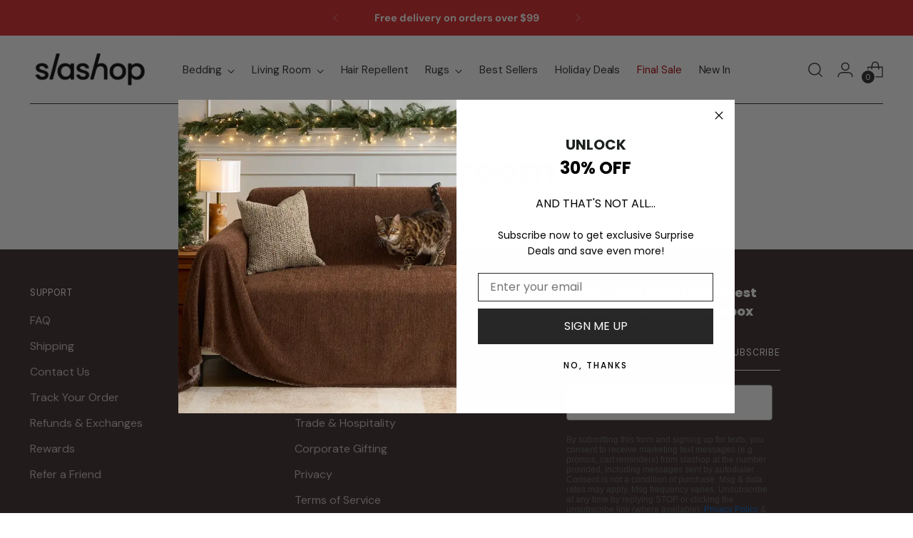

--- FILE ---
content_type: application/x-javascript; charset=utf-8
request_url: https://bundler.nice-team.net/app/shop/status/spongebae.myshopify.com.js?1768014571
body_size: -385
content:
var bundler_settings_updated='1756263745c';

--- FILE ---
content_type: application/javascript; charset=utf-8
request_url: https://cdn-widgetsrepository.yotpo.com/v1/loader/v4rq9lS6dH03GUY3wcFfXQ
body_size: 12680
content:

if (typeof (window) !== 'undefined' && window.performance && window.performance.mark) {
  window.performance.mark('yotpo:loader:loaded');
}
var yotpoWidgetsContainer = yotpoWidgetsContainer || { guids: {} };
(function(){
    var guid = "v4rq9lS6dH03GUY3wcFfXQ";
    var loader = {
        loadDep: function (link, onLoad, strategy) {
            var script = document.createElement('script');
            script.onload = onLoad || function(){};
            script.src = link;
            if (strategy === 'defer') {
                script.defer = true;
            } else if (strategy === 'async') {
                script.async = true;
            }
            script.setAttribute("type", "text/javascript");
            script.setAttribute("charset", "utf-8");
            document.head.appendChild(script);
        },
        config: {
            data: {
                guid: guid
            },
            widgets: {
            
                "688465": {
                    instanceId: "688465",
                    instanceVersionId: "227426426",
                    templateAssetUrl: "https://cdn-widgetsrepository.yotpo.com/widget-assets/widget-customer-preview/app.v0.2.6-6145.js",
                    cssOverrideAssetUrl: "",
                    customizationCssUrl: "",
                    customizations: {
                      "view-background-color": "transparent",
                      "view-primary-color": "#2e4f7c",
                      "view-primary-font": "Nunito Sans@700|https://cdn-widgetsrepository.yotpo.com/web-fonts/css/nunito_sans/v1/nunito_sans_700.css",
                      "view-text-color": "#202020",
                      "welcome-text": "Good morning"
                    },
                    staticContent: {
                      "currency": "USD",
                      "hideIfMatchingQueryParam": [
                        "oseid"
                      ],
                      "isHidden": true,
                      "platformName": "shopify",
                      "selfExecutable": true,
                      "storeId": "MUt6PzPMRIYA36yi9VFwn1vX3S7AnGBFxDuMl7vP",
                      "storeLoginUrl": "http://slashop.com/account/login",
                      "storeRegistrationUrl": "http://slashop.com/account/register",
                      "storeRewardsPageUrl": "http://slashop.com/pages/rewards",
                      "urlMatch": "^(?!.*\\.yotpo\\.com).*$"
                    },
                    className: "CustomerPreview",
                    dependencyGroupId: null
                },
            
                "345738": {
                    instanceId: "345738",
                    instanceVersionId: "283170875",
                    templateAssetUrl: "https://cdn-widgetsrepository.yotpo.com/widget-assets/widget-referral-widget/app.v1.8.1-4652.js",
                    cssOverrideAssetUrl: "",
                    customizationCssUrl: "",
                    customizations: {
                      "background-color": "rgba( 255, 255, 255, 1 )",
                      "background-image-url": "",
                      "customer-email-view-button-text": "Next",
                      "customer-email-view-description": "Give your friends $30 off their first order of $150 and get $30 (in points) for each successful referral",
                      "customer-email-view-header": "Refer a Friend",
                      "customer-email-view-input-placeholder": "Your email address",
                      "customer-email-view-title": "GIVE $30, GET $30",
                      "customer-name-view-input-placeholder": "Your name",
                      "default-toggle": true,
                      "description-color": "rgba(46,56,46,1)",
                      "description-font-size": "18px",
                      "final-view-button-text": "REFER MORE FRIENDS",
                      "final-view-description": "Remind your friends to check their emails",
                      "final-view-error-description": "We were unable to send the referral link",
                      "final-view-error-text": "GO BACK",
                      "final-view-error-title": "SOMETHING WENT WRONG",
                      "final-view-title": "THANKS FOR REFERRING",
                      "fonts-primary-font-name-and-url": "Montserrat@600|https://fonts.googleapis.com/css?family=Montserrat:600\u0026display=swap",
                      "fonts-secondary-font-name-and-url": "Nunito Sans@400|https://fonts.googleapis.com/css?family=Nunito+Sans:400\u0026display=swap",
                      "header-color": "rgba(46,56,46,1)",
                      "header-font-size": "18px",
                      "main-share-option-desktop": "main_share_email",
                      "main-share-option-mobile": "main_share_sms",
                      "next-button-background-color": "rgba(46,56,46,1)",
                      "next-button-font-size": "18px",
                      "next-button-size": "large",
                      "next-button-text-color": "rgba(46,56,46,1)",
                      "next-button-type": "rounded_rectangle",
                      "referral-history-completed-points-text": "{{points}} POINTS",
                      "referral-history-completed-status-type": "text",
                      "referral-history-confirmed-status": "COMPLETED",
                      "referral-history-pending-status": "PENDING",
                      "referral-history-redeem-text": "To redeem your points, simply apply your discount at checkout.",
                      "referral-history-sumup-line-points-text": "{{points}} POINTS",
                      "referral-history-sumup-line-text": "Your Rewards",
                      "referral-views-button-text": "Next",
                      "referral-views-copy-link-button-text": "COPY LINK",
                      "referral-views-description": "Give your friends $30 off their first order of $100 and get $30 for each successful referral",
                      "referral-views-email-share-body": "How does a discount off your first order at {{company_name}} sound? Use the link below and once you've shopped, I'll get a reward too.\n{{referral_link}}",
                      "referral-views-email-share-subject": "Discount to a Store You'll Love!",
                      "referral-views-email-share-type": "marketing_email",
                      "referral-views-friends-input-placeholder": "Friend’s email address",
                      "referral-views-header": "Refer a Friend",
                      "referral-views-personal-email-button-text": "SEND VIA MY EMAIL",
                      "referral-views-sms-button-text": "SEND VIA SMS",
                      "referral-views-title": "GIVE $30, GET $30",
                      "referral-views-whatsapp-button-text": "SEND VIA WHATSAPP",
                      "share-allow-copy-link": true,
                      "share-allow-email": true,
                      "share-allow-facebook": true,
                      "share-allow-sms": true,
                      "share-allow-twitter": true,
                      "share-allow-whatsapp": true,
                      "share-facebook-header": "Earn A Discount When You Shop Today!",
                      "share-facebook-image-url": "",
                      "share-icons-color": "rgba(46,56,46,1)",
                      "share-settings-copyLink": true,
                      "share-settings-default-checkbox": true,
                      "share-settings-default-mobile-checkbox": true,
                      "share-settings-email": true,
                      "share-settings-facebook": true,
                      "share-settings-fbMessenger": true,
                      "share-settings-mobile-copyLink": true,
                      "share-settings-mobile-email": true,
                      "share-settings-mobile-facebook": true,
                      "share-settings-mobile-fbMessenger": true,
                      "share-settings-mobile-sms": true,
                      "share-settings-mobile-twitter": true,
                      "share-settings-mobile-whatsapp": true,
                      "share-settings-twitter": true,
                      "share-settings-whatsapp": true,
                      "share-sms-message": "I love {{company_name}}! Shop through my link to get a reward {{referral_link}}",
                      "share-twitter-message": "These guys are great! Get a discount using my link: ",
                      "share-whatsapp-message": "I love {{company_name}}! Shop through my link to get a reward {{referral_link}}",
                      "tab-size": "medium",
                      "tab-type": "lower_line",
                      "tab-view-primary-tab-text": "Refer a Friend",
                      "tab-view-secondary-tab-text": "Your Referrals",
                      "tile-color": "rgba( 255, 255, 255, 1 )",
                      "title-color": "rgba(46,56,46,1)",
                      "title-font-size": "32px",
                      "view-exit-intent-enabled": false,
                      "view-exit-intent-mobile-timeout-ms": 10000,
                      "view-is-popup": false,
                      "view-popup-delay-ms": 0,
                      "view-show-customer-name": "true",
                      "view-show-popup-on-exit": false,
                      "view-show-referral-history": "true",
                      "view-table-rectangular-dark-pending-color": "rgba( 0, 0, 0, 0.6 )",
                      "view-table-rectangular-light-pending-color": "#FFFFFF",
                      "view-table-selected-color": "#558342",
                      "view-table-theme": "dark",
                      "view-table-type": "rectangular",
                      "wadmin-text-and-share-choose-sreen": "step_2"
                    },
                    staticContent: {
                      "companyName": "Slashop.Inc",
                      "cssEditorEnabled": false,
                      "currency": "USD",
                      "hasPrimaryFontsFeature": true,
                      "isMultiCurrencyEnabled": false,
                      "merchantId": "99050",
                      "migrateTabColorToBackground": true,
                      "platformName": "shopify",
                      "referralHistoryEnabled": true,
                      "referralHost": "http://rwrd.io"
                    },
                    className: "ReferralWidget",
                    dependencyGroupId: 2
                },
            
                "342210": {
                    instanceId: "342210",
                    instanceVersionId: "335270275",
                    templateAssetUrl: "https://cdn-widgetsrepository.yotpo.com/widget-assets/widget-visual-redemption/app.v0.6.1-4815.js",
                    cssOverrideAssetUrl: "",
                    customizationCssUrl: "",
                    customizations: {
                      "description-color": "#666d8b",
                      "description-font-size": "20",
                      "headline-color": "#011247",
                      "headline-font-size": "36",
                      "layout-background-color": "white",
                      "primary-font-name-and-url": "Montserrat@600|https://fonts.googleapis.com/css?family=Montserrat:600\u0026display=swap",
                      "redemption-1-displayname": "Tile 1",
                      "redemption-1-settings-cost": "0 points",
                      "redemption-1-settings-cost-color": "#666d8b",
                      "redemption-1-settings-cost-font-size": "20",
                      "redemption-1-settings-reward": "$0",
                      "redemption-1-settings-reward-color": "#011247",
                      "redemption-1-settings-reward-font-size": "30",
                      "redemption-2-displayname": "Tile 2",
                      "redemption-2-settings-cost": "0 points",
                      "redemption-2-settings-cost-color": "#666d8b",
                      "redemption-2-settings-cost-font-size": "20",
                      "redemption-2-settings-reward": "$0",
                      "redemption-2-settings-reward-color": "#011247",
                      "redemption-2-settings-reward-font-size": "30",
                      "redemption-3-displayname": "Tile 3",
                      "redemption-3-settings-cost": "0 points",
                      "redemption-3-settings-cost-color": "#666d8b",
                      "redemption-3-settings-cost-font-size": "20",
                      "redemption-3-settings-reward": "$0",
                      "redemption-3-settings-reward-color": "#011247",
                      "redemption-3-settings-reward-font-size": "30",
                      "rule-border-color": "#bccdfe",
                      "rule-color": "#061153",
                      "rule-font-size": "18",
                      "secondary-font-name-and-url": "Nunito Sans@400|https://fonts.googleapis.com/css?family=Nunito+Sans\u0026display=swap",
                      "selected-extensions": [
                        "1",
                        "2",
                        "3"
                      ],
                      "view-layout": "full-layout",
                      "visual-redemption-description": "Redeeming your hard-earned points is easy! Simply apply your points for a discount at checkout!",
                      "visual-redemption-headline": "How to use your points",
                      "visual-redemption-rule": "100 points equals $10.00"
                    },
                    staticContent: {
                      "cssEditorEnabled": false,
                      "currency": "USD",
                      "isMultiCurrencyEnabled": false,
                      "isShopifyNewAccountsVersion": false,
                      "platformName": "shopify",
                      "storeId": "MUt6PzPMRIYA36yi9VFwn1vX3S7AnGBFxDuMl7vP"
                    },
                    className: "VisualRedemptionWidget",
                    dependencyGroupId: 2
                },
            
                "342209": {
                    instanceId: "342209",
                    instanceVersionId: "335270274",
                    templateAssetUrl: "https://cdn-widgetsrepository.yotpo.com/widget-assets/widget-hero-section/app.v0.2.1-4807.js",
                    cssOverrideAssetUrl: "",
                    customizationCssUrl: "",
                    customizations: {
                      "background-image-url": "https://cdn-widget-assets.yotpo.com/static_assets/v4rq9lS6dH03GUY3wcFfXQ/images/image_2024_07_10_03_35_56_705",
                      "description-color": "rgba(44,44,44,1)",
                      "description-font-size": "20",
                      "description-text-logged-in": "As a member you'll earn points \u0026 exclusive rewards every time you shop.",
                      "description-text-logged-out": "Become a member and earn points \u0026 exclusive rewards every time you shop.",
                      "headline-color": "rgba(44,44,44,1)",
                      "headline-font-size": 48,
                      "headline-text-logged-in": "Welcome!",
                      "headline-text-logged-out": "Welcome!",
                      "login-button-color": "rgba(44,44,44,1)",
                      "login-button-text": "LOGIN",
                      "login-button-text-color": "rgba(44,44,44,1)",
                      "login-button-type": "rounded_rectangle",
                      "mobile-background-image-url": "https://cdn-widget-assets.yotpo.com/static_assets/v4rq9lS6dH03GUY3wcFfXQ/images/image_2024_07_10_03_40_59_119",
                      "primary-font-name-and-url": "Poppins@800|https://fonts.googleapis.com/css?family=Poppins:800\u0026display=swap",
                      "register-button-color": "rgba(44,44,44,1)",
                      "register-button-text": "JOIN NOW",
                      "register-button-text-color": "#ffffff",
                      "register-button-type": "rounded_filled_rectangle",
                      "secondary-font-name-and-url": "Poppins@400|https://fonts.googleapis.com/css?family=Poppins:400\u0026display=swap",
                      "view-layout": "left-layout"
                    },
                    staticContent: {
                      "cssEditorEnabled": false,
                      "isShopifyNewAccountsVersion": false,
                      "merchantId": "99050",
                      "platformName": "shopify",
                      "storeId": "MUt6PzPMRIYA36yi9VFwn1vX3S7AnGBFxDuMl7vP",
                      "storeLoginUrl": "//slashop.com/account/login",
                      "storeRegistrationUrl": "//slashop.com/account/register"
                    },
                    className: "HeroSectionWidget",
                    dependencyGroupId: 2
                },
            
                "342208": {
                    instanceId: "342208",
                    instanceVersionId: "335270276",
                    templateAssetUrl: "https://cdn-widgetsrepository.yotpo.com/widget-assets/widget-loyalty-campaigns/app.v0.13.0-4770.js",
                    cssOverrideAssetUrl: "",
                    customizationCssUrl: "",
                    customizations: {
                      "campaign-description-font-color": "#4e5772",
                      "campaign-description-size": "18px",
                      "campaign-item-1104791-background-color": "rgba(246,236,228,1)",
                      "campaign-item-1104791-background-image-color-overlay": "rgba(0, 0, 0, .4)",
                      "campaign-item-1104791-background-type": "color",
                      "campaign-item-1104791-border-color": "rgba(0,0,0,0)",
                      "campaign-item-1104791-description-font-color": "rgba(57,40,41,1)",
                      "campaign-item-1104791-description-font-size": "18",
                      "campaign-item-1104791-exclude_audience_names": [],
                      "campaign-item-1104791-hover-view-tile-message": "Get 50 points when you create an account",
                      "campaign-item-1104791-icon-color": "rgba(57,40,41,1)",
                      "campaign-item-1104791-icon-type": "defaultIcon",
                      "campaign-item-1104791-include_audience_ids": "1",
                      "campaign-item-1104791-include_audience_names": [
                        "All customers"
                      ],
                      "campaign-item-1104791-special-reward-enabled": "false",
                      "campaign-item-1104791-special-reward-headline-background-color": "#E0DBEF",
                      "campaign-item-1104791-special-reward-headline-text": "Just for you!",
                      "campaign-item-1104791-special-reward-headline-title-font-color": "#5344A6",
                      "campaign-item-1104791-special-reward-headline-title-font-size": "16",
                      "campaign-item-1104791-special-reward-tile-border-color": "#8270E7",
                      "campaign-item-1104791-tile-description": "Create an account",
                      "campaign-item-1104791-tile-reward": "50 points",
                      "campaign-item-1104791-title-font-color": "rgba(57,40,41,1)",
                      "campaign-item-1104791-title-font-size": "27",
                      "campaign-item-1104791-type": "CreateAccountCampaign",
                      "campaign-item-1104792-action-tile-action-text": "Add My Birthday",
                      "campaign-item-1104792-action-tile-ask-year": "true",
                      "campaign-item-1104792-action-tile-birthday-required-field-message": "This field is required",
                      "campaign-item-1104792-action-tile-birthday-thank-you-message": "Thanks! We're looking forward to helping you celebrate :)",
                      "campaign-item-1104792-action-tile-european-date-format": "false",
                      "campaign-item-1104792-action-tile-message-text": "If your birthday is within the next 30 days, your reward will be granted in delay, up to 30 days.",
                      "campaign-item-1104792-action-tile-month-names": "January,February,March,April,May,June,July,August,September,October,November,December",
                      "campaign-item-1104792-action-tile-title": "Earn 100 points on your birthday",
                      "campaign-item-1104792-background-color": "rgba(246,236,228,1)",
                      "campaign-item-1104792-background-image-color-overlay": "rgba(0, 0, 0, .4)",
                      "campaign-item-1104792-background-type": "color",
                      "campaign-item-1104792-border-color": "rgba(0,0,0,0)",
                      "campaign-item-1104792-description-font-color": "rgba(57,40,41,1)",
                      "campaign-item-1104792-description-font-size": "18",
                      "campaign-item-1104792-exclude_audience_names": [],
                      "campaign-item-1104792-icon-color": "rgba(57,40,41,1)",
                      "campaign-item-1104792-icon-type": "defaultIcon",
                      "campaign-item-1104792-include_audience_ids": "1",
                      "campaign-item-1104792-include_audience_names": [
                        "All customers"
                      ],
                      "campaign-item-1104792-special-reward-enabled": "false",
                      "campaign-item-1104792-special-reward-headline-background-color": "#E0DBEF",
                      "campaign-item-1104792-special-reward-headline-text": "Just for you!",
                      "campaign-item-1104792-special-reward-headline-title-font-color": "#5344A6",
                      "campaign-item-1104792-special-reward-headline-title-font-size": "16",
                      "campaign-item-1104792-special-reward-tile-border-color": "#8270E7",
                      "campaign-item-1104792-tile-description": "Happy Birthday",
                      "campaign-item-1104792-tile-reward": "100 points",
                      "campaign-item-1104792-title-font-color": "rgba(57,40,41,1)",
                      "campaign-item-1104792-title-font-size": "27",
                      "campaign-item-1104792-type": "BirthdayCampaign",
                      "campaign-item-1104793-background-color": "rgba(246,236,228,1)",
                      "campaign-item-1104793-background-image-color-overlay": "rgba(0, 0, 0, .4)",
                      "campaign-item-1104793-background-type": "color",
                      "campaign-item-1104793-border-color": "rgba(0,0,0,0)",
                      "campaign-item-1104793-description-font-color": "rgba(57,40,41,1)",
                      "campaign-item-1104793-description-font-size": "18",
                      "campaign-item-1104793-exclude_audience_names": [],
                      "campaign-item-1104793-hover-view-tile-message": "Earn 10 points for every $10 you spend in our store",
                      "campaign-item-1104793-icon-color": "rgba(57,40,41,1)",
                      "campaign-item-1104793-icon-type": "defaultIcon",
                      "campaign-item-1104793-include_audience_ids": "1",
                      "campaign-item-1104793-include_audience_names": [
                        "All customers"
                      ],
                      "campaign-item-1104793-special-reward-enabled": "false",
                      "campaign-item-1104793-special-reward-headline-background-color": "#E0DBEF",
                      "campaign-item-1104793-special-reward-headline-text": "Just for you!",
                      "campaign-item-1104793-special-reward-headline-title-font-color": "#5344A6",
                      "campaign-item-1104793-special-reward-headline-title-font-size": "16",
                      "campaign-item-1104793-special-reward-tile-border-color": "#8270E7",
                      "campaign-item-1104793-tile-description": "Make a purchase",
                      "campaign-item-1104793-tile-reward": "1 Point per $1.00",
                      "campaign-item-1104793-title-font-color": "rgba(57,40,41,1)",
                      "campaign-item-1104793-title-font-size": "27",
                      "campaign-item-1104793-type": "PointsForPurchasesCampaign",
                      "campaign-item-1271303-background-color": "rgba(246,236,228,1)",
                      "campaign-item-1271303-background-image-color-overlay": "rgba(0, 0, 0, .4)",
                      "campaign-item-1271303-background-type": "color",
                      "campaign-item-1271303-border-color": "rgba(0,0,0,0)",
                      "campaign-item-1271303-description-font-color": "rgba(57,40,41,1)",
                      "campaign-item-1271303-description-font-size": "18",
                      "campaign-item-1271303-exclude_audience_names": [],
                      "campaign-item-1271303-hover-view-tile-message": "Earn 100 points when you leave a photo review",
                      "campaign-item-1271303-icon-color": "rgba(57,40,41,1)",
                      "campaign-item-1271303-icon-type": "defaultIcon",
                      "campaign-item-1271303-include_audience_ids": "1",
                      "campaign-item-1271303-include_audience_names": [
                        "All customers"
                      ],
                      "campaign-item-1271303-special-reward-enabled": "false",
                      "campaign-item-1271303-special-reward-headline-background-color": "#E0DBEF",
                      "campaign-item-1271303-special-reward-headline-text": "Just for you!",
                      "campaign-item-1271303-special-reward-headline-title-font-color": "#5344A6",
                      "campaign-item-1271303-special-reward-headline-title-font-size": "16",
                      "campaign-item-1271303-special-reward-tile-border-color": "#8270E7",
                      "campaign-item-1271303-tile-description": "Add photo to review",
                      "campaign-item-1271303-tile-reward": "100 points",
                      "campaign-item-1271303-title-font-color": "rgba(57,40,41,1)",
                      "campaign-item-1271303-title-font-size": "27",
                      "campaign-item-1271303-type": "YotpoReviewImageCampaign",
                      "campaign-item-1271319-action-tile-action-text": "Visit Page",
                      "campaign-item-1271319-action-tile-title": "Earn 20 points when you visit our page",
                      "campaign-item-1271319-background-color": "rgba(246,236,228,1)",
                      "campaign-item-1271319-background-image-color-overlay": "rgba(0, 0, 0, .4)",
                      "campaign-item-1271319-background-type": "color",
                      "campaign-item-1271319-border-color": "rgba(0,0,0,0)",
                      "campaign-item-1271319-description-font-color": "rgba(57,40,41,1)",
                      "campaign-item-1271319-description-font-size": "18",
                      "campaign-item-1271319-exclude_audience_names": [],
                      "campaign-item-1271319-icon-color": "rgba(57,40,41,1)",
                      "campaign-item-1271319-icon-type": "defaultIcon",
                      "campaign-item-1271319-include_audience_ids": "1",
                      "campaign-item-1271319-include_audience_names": [
                        "All customers"
                      ],
                      "campaign-item-1271319-special-reward-enabled": "false",
                      "campaign-item-1271319-special-reward-headline-background-color": "#E0DBEF",
                      "campaign-item-1271319-special-reward-headline-text": "Just for you!",
                      "campaign-item-1271319-special-reward-headline-title-font-color": "#5344A6",
                      "campaign-item-1271319-special-reward-headline-title-font-size": "16",
                      "campaign-item-1271319-special-reward-tile-border-color": "#8270E7",
                      "campaign-item-1271319-tile-description": "Follow Us On Instagram",
                      "campaign-item-1271319-tile-reward": "20 points",
                      "campaign-item-1271319-title-font-color": "rgba(57,40,41,1)",
                      "campaign-item-1271319-title-font-size": "27",
                      "campaign-item-1271319-type": "FacebookPageVisitCampaign",
                      "campaign-item-1271320-action-tile-action-text": "Visit Page",
                      "campaign-item-1271320-action-tile-title": "Earn 20 points when you visit our page",
                      "campaign-item-1271320-background-color": "rgba(246,236,228,1)",
                      "campaign-item-1271320-background-image-color-overlay": "rgba(0, 0, 0, .4)",
                      "campaign-item-1271320-background-type": "color",
                      "campaign-item-1271320-border-color": "rgba(0,0,0,0)",
                      "campaign-item-1271320-description-font-color": "rgba(57,40,41,1)",
                      "campaign-item-1271320-description-font-size": "18",
                      "campaign-item-1271320-exclude_audience_names": [],
                      "campaign-item-1271320-icon-color": "rgba(57,40,41,1)",
                      "campaign-item-1271320-icon-type": "defaultIcon",
                      "campaign-item-1271320-include_audience_ids": "1",
                      "campaign-item-1271320-include_audience_names": [
                        "All customers"
                      ],
                      "campaign-item-1271320-special-reward-enabled": "false",
                      "campaign-item-1271320-special-reward-headline-background-color": "#E0DBEF",
                      "campaign-item-1271320-special-reward-headline-text": "Just for you!",
                      "campaign-item-1271320-special-reward-headline-title-font-color": "#5344A6",
                      "campaign-item-1271320-special-reward-headline-title-font-size": "16",
                      "campaign-item-1271320-special-reward-tile-border-color": "#8270E7",
                      "campaign-item-1271320-tile-description": "Follow Us On Facebook",
                      "campaign-item-1271320-tile-reward": "20 points",
                      "campaign-item-1271320-title-font-color": "rgba(57,40,41,1)",
                      "campaign-item-1271320-title-font-size": "27",
                      "campaign-item-1271320-type": "FacebookPageVisitCampaign",
                      "campaign-item-1271361-action-tile-action-text": "Visit Page",
                      "campaign-item-1271361-action-tile-title": "Earn 20 points when you visit our page",
                      "campaign-item-1271361-background-color": "rgba(246,236,228,1)",
                      "campaign-item-1271361-background-image-color-overlay": "rgba(0, 0, 0, .4)",
                      "campaign-item-1271361-background-type": "color",
                      "campaign-item-1271361-border-color": "rgba(0,0,0,0)",
                      "campaign-item-1271361-description-font-color": "rgba(57,40,41,1)",
                      "campaign-item-1271361-description-font-size": "18",
                      "campaign-item-1271361-exclude_audience_names": "",
                      "campaign-item-1271361-icon-color": "rgba(57,40,41,1)",
                      "campaign-item-1271361-icon-type": "defaultIcon",
                      "campaign-item-1271361-include_audience_ids": "1",
                      "campaign-item-1271361-include_audience_names": "All customers",
                      "campaign-item-1271361-special-reward-enabled": "false",
                      "campaign-item-1271361-special-reward-headline-background-color": "#E0DBEF",
                      "campaign-item-1271361-special-reward-headline-text": "Just for you!",
                      "campaign-item-1271361-special-reward-headline-title-font-color": "#5344A6",
                      "campaign-item-1271361-special-reward-headline-title-font-size": "16",
                      "campaign-item-1271361-special-reward-tile-border-color": "#8270E7",
                      "campaign-item-1271361-tile-description": "Visit our Brand Story Page",
                      "campaign-item-1271361-tile-reward": "20 points",
                      "campaign-item-1271361-title-font-color": "rgba(57,40,41,1)",
                      "campaign-item-1271361-title-font-size": "27",
                      "campaign-item-1271361-type": "FacebookPageVisitCampaign",
                      "campaign-item-629838-action-tile-action-text": "Click here",
                      "campaign-item-629838-action-tile-title": "Refer a friend",
                      "campaign-item-629838-background-color": "rgba(246,236,228,1)",
                      "campaign-item-629838-background-image-color-overlay": "rgba(0, 0, 0, .4)",
                      "campaign-item-629838-background-type": "color",
                      "campaign-item-629838-border-color": "rgba(0,0,0,0)",
                      "campaign-item-629838-custom-action-tile-action-url": "https://slashop.com/pages/refer-a-friend",
                      "campaign-item-629838-description-font-color": "rgba(57,40,41,1)",
                      "campaign-item-629838-description-font-size": "18",
                      "campaign-item-629838-displayname": "Refer Your Friends (629838)",
                      "campaign-item-629838-icon-color": "rgba(57,40,41,1)",
                      "campaign-item-629838-icon-type": "defaultIcon",
                      "campaign-item-629838-tile-description": "Refer a friend",
                      "campaign-item-629838-tile-reward": "600 points",
                      "campaign-item-629838-title-font-color": "rgba(57,40,41,1)",
                      "campaign-item-629838-title-font-size": "27",
                      "campaign-item-629838-type": "FreeTextCampaign",
                      "campaign-item-629838-view-show-custom-action-button": "true",
                      "campaign-title-font-color": "#011247",
                      "campaign-title-size": "27px",
                      "completed-tile-headline": "Completed",
                      "completed-tile-message": "You already completed this campaign",
                      "container-headline": "Ways to earn points",
                      "general-hover-tile-button-color": "#ffffff",
                      "general-hover-tile-button-text-color": "rgba(44,44,44,1)",
                      "general-hover-tile-button-type": "rounded_filled_rectangle",
                      "general-hover-tile-color-overlay": "rgba(172,191,112,1)",
                      "general-hover-tile-text-color": "#ffffff",
                      "headline-color": "rgba(14,15,14,1)",
                      "headline-font-color": "rgba(44,44,44,1)",
                      "headline-font-size": 40,
                      "logged-out-is-redirect-after-login-to-current-page": "true",
                      "logged-out-message": "Already a member?",
                      "logged-out-sign-in-text": "Log in",
                      "logged-out-sign-up-text": "Sign up",
                      "main-text-font-name-and-url": "Poppins@700|https://fonts.googleapis.com/css?family=Poppins:700\u0026display=swap",
                      "primary-font-name-and-url": "Poppins@700|https://fonts.googleapis.com/css?family=Poppins:700\u0026display=swap",
                      "secondary-font-name-and-url": "Poppins@400|https://fonts.googleapis.com/css?family=Poppins:400\u0026display=swap",
                      "secondary-text-font-name-and-url": "Poppins@400|https://fonts.googleapis.com/css?family=Poppins:400\u0026display=swap",
                      "selected-audiences": "1",
                      "selected-extensions": [
                        "1104793",
                        "1104791",
                        "1104792",
                        "1271303",
                        "1271319",
                        "1271320",
                        "1271361",
                        "629838"
                      ],
                      "special-reward-enabled": "false",
                      "special-reward-headline-background-color": "#E0DBEF",
                      "special-reward-headline-text": "Special for you",
                      "special-reward-headline-title-font-color": "#5344A6",
                      "special-reward-headline-title-font-size": "16",
                      "special-reward-tile-border-color": "#8270E7",
                      "tile-border-color": "#848ca3",
                      "tile-spacing-type": "small",
                      "tiles-background-color": "#f9faff",
                      "time-between-rewards-days": "You're eligible to participate again in *|days|* days.",
                      "time-between-rewards-hours": "You're eligible to participate again in *|hours|* hours."
                    },
                    staticContent: {
                      "companyName": "Slashop.Inc",
                      "cssEditorEnabled": false,
                      "currency": "USD",
                      "facebookAppId": "1647129615540489",
                      "isMultiCurrencyEnabled": false,
                      "isSegmentationsPickerEnabled": false,
                      "isShopifyNewAccountsVersion": false,
                      "merchantId": "99050",
                      "platformName": "shopify",
                      "storeAccountLoginUrl": "//slashop.com/account/login",
                      "storeAccountRegistrationUrl": "//slashop.com/account/register",
                      "storeId": "MUt6PzPMRIYA36yi9VFwn1vX3S7AnGBFxDuMl7vP"
                    },
                    className: "CampaignWidget",
                    dependencyGroupId: 2
                },
            
                "342207": {
                    instanceId: "342207",
                    instanceVersionId: "283170881",
                    templateAssetUrl: "https://cdn-widgetsrepository.yotpo.com/widget-assets/widget-referral-widget/app.v1.8.1-4652.js",
                    cssOverrideAssetUrl: "",
                    customizationCssUrl: "",
                    customizations: {
                      "background-color": "rgba(246,236,228,1)",
                      "background-image-url": "https://cdn-widget-assets.yotpo.com/static_assets/v4rq9lS6dH03GUY3wcFfXQ/images/image_2024_07_10_03_50_36_891",
                      "customer-email-view-button-text": "Log in",
                      "customer-email-view-description": "Give your friends $30 off on their first order of $100+ and get $30 for each successful referral—everybody wins! Enter their email addresses below and we'll send them your unique referral link.",
                      "customer-email-view-header": "Refer a friend",
                      "customer-email-view-input-placeholder": "Your email address",
                      "customer-email-view-title": "Give $30, Get $30",
                      "customer-name-view-input-placeholder": "Your name",
                      "default-toggle": true,
                      "description-color": "rgba(40,40,40,1)",
                      "description-font-size": "16px",
                      "final-view-button-text": "Refer more friends",
                      "final-view-description": "Remind your friends to check their emails",
                      "final-view-error-description": "We were unable to send the referral link",
                      "final-view-error-text": "GO BACK",
                      "final-view-error-title": "SOMETHING WENT WRONG",
                      "final-view-title": "THANKS FOR REFERRING",
                      "fonts-primary-font-name-and-url": "Poppins@700|https://fonts.googleapis.com/css?family=Poppins:700\u0026display=swap",
                      "fonts-secondary-font-name-and-url": "Poppins@400|https://fonts.googleapis.com/css?family=Poppins:400\u0026display=swap",
                      "header-color": "rgba(40,40,40,1)",
                      "header-font-size": "18px",
                      "headline-color": "rgba(14,15,14,1)",
                      "main-share-option-desktop": "main_share_email",
                      "main-share-option-mobile": "main_share_sms",
                      "next-button-background-color": "rgba(40,40,40,1)",
                      "next-button-font-size": "18px",
                      "next-button-size": "large",
                      "next-button-text-color": "rgba(255,255,255,1)",
                      "next-button-type": "rounded_filled_rectangle",
                      "primary-font-name-and-url": "Poppins@700|https://fonts.googleapis.com/css?family=Poppins:700\u0026display=swap",
                      "referral-history-completed-points-text": "{{points}} POINTS",
                      "referral-history-completed-status-type": "text",
                      "referral-history-confirmed-status": "COMPLETED",
                      "referral-history-pending-status": "PENDING",
                      "referral-history-redeem-text": "To redeem your points, simply apply your discount at checkout.",
                      "referral-history-sumup-line-points-text": "{{points}} POINTS",
                      "referral-history-sumup-line-text": "Your Rewards",
                      "referral-views-button-text": "Refer friends",
                      "referral-views-copy-link-button-text": "COPY LINK",
                      "referral-views-description": "Give your friends $30 off on their first order of $150+ and get $30 for each successful referral—everybody wins! Enter their email addresses below and we'll send them your unique referral link.",
                      "referral-views-email-share-body": "How does a discount off your first order at {{company_name}} sound? Use the link below and once you've shopped, I'll get a reward too.\n{{referral_link}}",
                      "referral-views-email-share-subject": "Discount to a Store You'll Love!",
                      "referral-views-email-share-type": "marketing_email",
                      "referral-views-friends-input-placeholder": "Friend’s email address",
                      "referral-views-header": "Refer a Friend",
                      "referral-views-personal-email-button-text": "SEND VIA MY EMAIL",
                      "referral-views-sms-button-text": "SEND VIA SMS",
                      "referral-views-title": "Give $30, Get $30",
                      "referral-views-whatsapp-button-text": "SEND VIA WHATSAPP",
                      "secondary-font-name-and-url": "Poppins@400|https://fonts.googleapis.com/css?family=Poppins:400\u0026display=swap",
                      "share-allow-copy-link": true,
                      "share-allow-email": true,
                      "share-allow-facebook": true,
                      "share-allow-sms": true,
                      "share-allow-twitter": true,
                      "share-allow-whatsapp": true,
                      "share-facebook-header": "Earn A Discount When You Shop Today!",
                      "share-facebook-image-url": "",
                      "share-icons-color": "rgba(40,40,40,1)",
                      "share-settings-copyLink": true,
                      "share-settings-default-checkbox": true,
                      "share-settings-default-mobile-checkbox": true,
                      "share-settings-email": true,
                      "share-settings-facebook": true,
                      "share-settings-fbMessenger": true,
                      "share-settings-mobile-copyLink": true,
                      "share-settings-mobile-email": true,
                      "share-settings-mobile-facebook": true,
                      "share-settings-mobile-fbMessenger": true,
                      "share-settings-mobile-sms": true,
                      "share-settings-mobile-twitter": true,
                      "share-settings-mobile-whatsapp": true,
                      "share-settings-twitter": true,
                      "share-settings-whatsapp": true,
                      "share-sms-message": "I love {{company_name}}! Shop through my link to get a reward {{referral_link}}",
                      "share-twitter-message": "These guys are great! Get a discount using my link: ",
                      "share-whatsapp-message": "I love {{company_name}}! Shop through my link to get a reward {{referral_link}}",
                      "tab-size": "medium",
                      "tab-type": "lower_line",
                      "tab-view-primary-tab-text": "Refer a Friend",
                      "tab-view-secondary-tab-text": "Your Referrals",
                      "tile-color": "rgba(246,236,228,1)",
                      "title-color": "rgba(40,40,40,1)",
                      "title-font-size": "36px",
                      "view-exit-intent-enabled": false,
                      "view-exit-intent-mobile-timeout-ms": 10000,
                      "view-is-popup": "false",
                      "view-layout": "left",
                      "view-popup-delay-ms": "15000",
                      "view-show-popup-on-exit": false,
                      "view-show-referral-history": "true",
                      "view-table-rectangular-dark-pending-color": "rgba(57,40,41,1)",
                      "view-table-rectangular-light-pending-color": "#FFFFFF",
                      "view-table-selected-color": "rgba(172,191,112,1)",
                      "view-table-theme": "dark",
                      "view-table-type": "rectangular",
                      "wadmin-text-and-share-choose-sreen": "step_1"
                    },
                    staticContent: {
                      "companyName": "Slashop.Inc",
                      "cssEditorEnabled": false,
                      "currency": "USD",
                      "hasPrimaryFontsFeature": true,
                      "isMultiCurrencyEnabled": false,
                      "merchantId": "99050",
                      "migrateTabColorToBackground": true,
                      "platformName": "shopify",
                      "referralHistoryEnabled": true,
                      "referralHost": "http://rwrd.io"
                    },
                    className: "ReferralWidget",
                    dependencyGroupId: 2
                },
            
                "342206": {
                    instanceId: "342206",
                    instanceVersionId: "335270273",
                    templateAssetUrl: "https://cdn-widgetsrepository.yotpo.com/widget-assets/widget-coupons-redemption/app.v0.6.2-5198.js",
                    cssOverrideAssetUrl: "",
                    customizationCssUrl: "",
                    customizations: {
                      "confirmation-step-cancel-option": "NO",
                      "confirmation-step-confirm-option": "YES",
                      "confirmation-step-title": "ARE YOU SURE?",
                      "coupon-background-type": "coupon",
                      "coupon-code-copied-message-body": "Thank you for redeeming your points. Please paste the code at checkout.",
                      "coupon-code-copied-message-color": "#707997",
                      "coupon-code-copied-message-title": "COPIED",
                      "coupons-redemption-description": "Redeeming your points is easy! Click Redeem My Points and copy \u0026 paste your code at checkout.",
                      "coupons-redemption-headline": "How to use points",
                      "coupons-redemption-rule": "200 points equal $10.00",
                      "description-color": "rgba(44,44,44,1)",
                      "description-font-size": "20",
                      "disabled-outline-button-color": "#929292",
                      "discount-bigger-than-subscription-cost-text": "Your next subscription is lower than the redemption amount",
                      "donate-button-text": "DONATE",
                      "donation-success-message-body": "Thank you for donating ${{donation_amount}} to {{company_name}}",
                      "donation-success-message-color": "#707997",
                      "donation-success-message-title": "SUCCESS",
                      "error-message-color": "#f04860",
                      "error-message-title": "",
                      "headline-color": "rgba(40,40,40,1)",
                      "headline-font-size": 40,
                      "login-button-color": "rgba(40,40,40,1)",
                      "login-button-text": "REDEEM MY POINTS",
                      "login-button-text-color": "white",
                      "login-button-type": "rounded_filled_rectangle",
                      "message-font-size": "14",
                      "missing-points-amount-text": "You don't have enough points to redeem",
                      "next-subscription-headline-text": "NEXT ORDER",
                      "next-subscription-subtitle-text": "{{product_name}} {{next_order_amount}}",
                      "no-subscription-subtitle-text": "No ongoing subscriptions",
                      "point-balance-text": "You have {{current_point_balance}} points",
                      "points-balance-color": "rgba(44,44,44,1)",
                      "points-balance-font-size": 36,
                      "points-balance-number-color": "rgba(172,191,112,1)",
                      "primary-font-name-and-url": "Poppins@700|https://fonts.googleapis.com/css?family=Poppins:700\u0026display=swap",
                      "redeem-button-color": "#556DD8",
                      "redeem-button-text": "REDEEM",
                      "redeem-button-text-color": "white",
                      "redeem-button-type": "filled_rectangle",
                      "redemption-643754-displayname": "$10.00 Off",
                      "redemption-643754-settings-button-color": "rgba(57,40,41,1)",
                      "redemption-643754-settings-button-text": "REDEEM",
                      "redemption-643754-settings-button-text-color": "white",
                      "redemption-643754-settings-button-type": "rounded_filled_rectangle",
                      "redemption-643754-settings-call-to-action-button-text": "REDEEM",
                      "redemption-643754-settings-cost": 200,
                      "redemption-643754-settings-cost-color": "rgba(172,191,112,1)",
                      "redemption-643754-settings-cost-font-size": 32,
                      "redemption-643754-settings-cost-text": "{{points}} POINTS",
                      "redemption-643754-settings-coupon-cost-font-size": "15",
                      "redemption-643754-settings-coupon-reward-font-size": "29",
                      "redemption-643754-settings-discount-amount-cents": 1000,
                      "redemption-643754-settings-discount-type": "fixed_amount",
                      "redemption-643754-settings-reward": "$10.00 Off",
                      "redemption-643754-settings-reward-color": "rgba(57,40,41,1)",
                      "redemption-643754-settings-reward-font-size": 48,
                      "redemption-643754-settings-success-message-text": "Discount Applied",
                      "redemption-643755-displayname": "$20.00 Off",
                      "redemption-643755-settings-button-color": "rgba(57,40,41,1)",
                      "redemption-643755-settings-button-text": "REDEEM",
                      "redemption-643755-settings-button-text-color": "white",
                      "redemption-643755-settings-button-type": "rounded_filled_rectangle",
                      "redemption-643755-settings-call-to-action-button-text": "REDEEM",
                      "redemption-643755-settings-cost": 400,
                      "redemption-643755-settings-cost-color": "rgba(172,191,112,1)",
                      "redemption-643755-settings-cost-font-size": 32,
                      "redemption-643755-settings-cost-text": "{{points}} POINTS",
                      "redemption-643755-settings-coupon-cost-font-size": "15",
                      "redemption-643755-settings-coupon-reward-font-size": "29",
                      "redemption-643755-settings-discount-amount-cents": 2000,
                      "redemption-643755-settings-discount-type": "fixed_amount",
                      "redemption-643755-settings-reward": "$20.00 Off",
                      "redemption-643755-settings-reward-color": "rgba(57,40,41,1)",
                      "redemption-643755-settings-reward-font-size": 48,
                      "redemption-643755-settings-success-message-text": "Discount Applied",
                      "redemption-643756-displayname": "$30.00 Off",
                      "redemption-643756-settings-button-color": "rgba(57,40,41,1)",
                      "redemption-643756-settings-button-text": "REDEEM",
                      "redemption-643756-settings-button-text-color": "white",
                      "redemption-643756-settings-button-type": "rounded_filled_rectangle",
                      "redemption-643756-settings-call-to-action-button-text": "REDEEM",
                      "redemption-643756-settings-cost": 600,
                      "redemption-643756-settings-cost-color": "rgba(172,191,112,1)",
                      "redemption-643756-settings-cost-font-size": 32,
                      "redemption-643756-settings-cost-text": "{{points}} POINTS",
                      "redemption-643756-settings-coupon-cost-font-size": "15",
                      "redemption-643756-settings-coupon-reward-font-size": "29",
                      "redemption-643756-settings-discount-amount-cents": 3000,
                      "redemption-643756-settings-discount-type": "fixed_amount",
                      "redemption-643756-settings-reward": "$30.00 Off",
                      "redemption-643756-settings-reward-color": "rgba(57,40,41,1)",
                      "redemption-643756-settings-reward-font-size": 48,
                      "redemption-643756-settings-success-message-text": "Discount Applied",
                      "rule-border-color": "rgba(255,255,255,1)",
                      "rule-color": "rgba(172,191,112,1)",
                      "rule-font-size": 24,
                      "secondary-font-name-and-url": "Poppins@400|https://fonts.googleapis.com/css?family=Poppins:400\u0026display=swap",
                      "selected-extensions": [
                        "643754",
                        "643755",
                        "643756"
                      ],
                      "selected-redemptions-modes": "regular",
                      "subscription-coupon-applied-message-body": "The discount was applied to your upcoming subscription order. You’ll be able to get another discount once the next order is processed.",
                      "subscription-coupon-applied-message-color": "#707997",
                      "subscription-coupon-applied-message-title": "",
                      "subscription-divider-color": "#c2cdf4",
                      "subscription-headline-color": "#666d8b",
                      "subscription-headline-font-size": "14",
                      "subscription-points-headline-text": "YOUR POINT BALANCE",
                      "subscription-points-subtitle-text": "{{current_point_balance}} Points",
                      "subscription-redemptions-description": "Choose a discount option that will automatically apply to your next subscription order.",
                      "subscription-redemptions-headline": "Redeem for Subscription Discount",
                      "subscription-subtitle-color": "#768cdc",
                      "subscription-subtitle-font-size": "20",
                      "view-layout": "full-layout"
                    },
                    staticContent: {
                      "cssEditorEnabled": false,
                      "currency": "USD",
                      "isMultiCurrencyEnabled": false,
                      "isShopifyNewAccountsVersion": false,
                      "merchantId": "99050",
                      "platformName": "shopify",
                      "storeId": "MUt6PzPMRIYA36yi9VFwn1vX3S7AnGBFxDuMl7vP",
                      "storeLoginUrl": "/account/login",
                      "subunitsPerUnit": 100
                    },
                    className: "CouponsRedemptionWidget",
                    dependencyGroupId: 2
                },
            
                "342205": {
                    instanceId: "342205",
                    instanceVersionId: "335270277",
                    templateAssetUrl: "https://cdn-widgetsrepository.yotpo.com/widget-assets/widget-my-rewards/app.v0.3.3-4897.js",
                    cssOverrideAssetUrl: "",
                    customizationCssUrl: "",
                    customizations: {
                      "headline-color": "rgba(14,15,14,1)",
                      "logged-in-description-color": "rgba(172,191,112,1)",
                      "logged-in-description-font-size": 36,
                      "logged-in-description-text": "You Have {{current_point_balance}} Points",
                      "logged-in-headline-color": "rgba(44,44,44,1)",
                      "logged-in-headline-font-size": 40,
                      "logged-in-headline-text": "Hi {{first_name}}!",
                      "logged-in-primary-button-cta-type": "redemptionWidget",
                      "logged-in-primary-button-text": "REDEEM NOW",
                      "logged-in-secondary-button-text": "REWARDS HISTORY",
                      "logged-out-headline-color": "rgba(44,44,44,1)",
                      "logged-out-headline-font-size": 40,
                      "logged-out-headline-text": "How It Works",
                      "logged-out-selected-step-name": "step_2",
                      "primary-button-background-color": "rgba(44,44,44,1)",
                      "primary-button-text-color": "rgba(255,255,255,1)",
                      "primary-button-type": "rounded_filled_rectangle",
                      "primary-font-name-and-url": "Poppins@800|https://fonts.googleapis.com/css?family=Poppins:800\u0026display=swap",
                      "reward-step-1-displayname": "Step 1",
                      "reward-step-1-settings-description": "Create an account and\nget 50 points.",
                      "reward-step-1-settings-description-color": "rgba(57,40,41,1)",
                      "reward-step-1-settings-description-font-size": "20",
                      "reward-step-1-settings-icon": "default",
                      "reward-step-1-settings-icon-color": "rgba(172,191,112,1)",
                      "reward-step-1-settings-title": "SIGN UP",
                      "reward-step-1-settings-title-color": "rgba(57,40,41,1)",
                      "reward-step-1-settings-title-font-size": 28,
                      "reward-step-2-displayname": "Step 2",
                      "reward-step-2-settings-description": "Earn points every time\nyou shop.",
                      "reward-step-2-settings-description-color": "rgba(44,44,44,1)",
                      "reward-step-2-settings-description-font-size": "20",
                      "reward-step-2-settings-icon": "default",
                      "reward-step-2-settings-icon-color": "rgba(172,191,112,1)",
                      "reward-step-2-settings-title": "EARN POINTS",
                      "reward-step-2-settings-title-color": "rgba(44,44,44,1)",
                      "reward-step-2-settings-title-font-size": 28,
                      "reward-step-3-displayname": "Step 3",
                      "reward-step-3-settings-description": "Redeem points for\nexclusive discounts.",
                      "reward-step-3-settings-description-color": "rgba(57,40,41,1)",
                      "reward-step-3-settings-description-font-size": "20",
                      "reward-step-3-settings-icon": "default",
                      "reward-step-3-settings-icon-color": "rgba(172,191,112,1)",
                      "reward-step-3-settings-title": "REDEEM POINTS",
                      "reward-step-3-settings-title-color": "rgba(57,40,41,1)",
                      "reward-step-3-settings-title-font-size": 28,
                      "rewards-history-approved-text": "Approved",
                      "rewards-history-background-color": "rgba(246,236,228,0)",
                      "rewards-history-headline-color": "rgba(57,40,41,1)",
                      "rewards-history-headline-font-size": 40,
                      "rewards-history-headline-text": "Rewards History",
                      "rewards-history-pending-text": "Pending",
                      "rewards-history-refunded-text": "Refunded",
                      "rewards-history-reversed-text": "Reversed",
                      "rewards-history-table-action-col-text": "Action",
                      "rewards-history-table-date-col-text": "Date",
                      "rewards-history-table-points-col-text": "Points",
                      "rewards-history-table-status-col-text": "Status",
                      "rewards-history-table-store-col-text": "Store",
                      "secondary-button-background-color": "rgba(44,44,44,1)",
                      "secondary-button-text-color": "rgba(44,44,44,1)",
                      "secondary-button-type": "rounded_rectangle",
                      "secondary-font-name-and-url": "Poppins@400|https://fonts.googleapis.com/css?family=Poppins:400\u0026display=swap",
                      "view-grid-points-column-color": "rgba(172,191,112,1)",
                      "view-grid-rectangular-background-color": "#e6ecff",
                      "view-grid-type": "border"
                    },
                    staticContent: {
                      "cssEditorEnabled": false,
                      "currency": "USD",
                      "isMultiCurrencyEnabled": false,
                      "isMultiStoreMerchant": false,
                      "isShopifyNewAccountsVersion": false,
                      "merchantId": "99050",
                      "platformName": "shopify",
                      "storeId": "MUt6PzPMRIYA36yi9VFwn1vX3S7AnGBFxDuMl7vP"
                    },
                    className: "MyRewardsWidget",
                    dependencyGroupId: 2
                },
            
                "342204": {
                    instanceId: "342204",
                    instanceVersionId: "353565836",
                    templateAssetUrl: "https://cdn-widgetsrepository.yotpo.com/widget-assets/widget-loyalty-page/app.v0.7.1-7312.js",
                    cssOverrideAssetUrl: "",
                    customizationCssUrl: "",
                    customizations: {
                      "headline-color": "rgba(14,15,14,1)",
                      "headline-font-size": "40",
                      "page-background-color": "",
                      "primary-font-name-and-url": "Poppins@700|https://fonts.googleapis.com/css?family=Poppins:700\u0026display=swap",
                      "reward-opt-in-join-now-button-label": "Join now",
                      "rewards-disclaimer-text": "I agree to the program’s [terms](http://example.net/terms) and [privacy policy](http://example.net/privacy-policy)",
                      "rewards-disclaimer-text-color": "#00000",
                      "rewards-disclaimer-text-size": "12px",
                      "rewards-disclaimer-type": "no-disclaimer",
                      "secondary-font-name-and-url": "Poppins@400|https://fonts.googleapis.com/css?family=Poppins:400\u0026display=swap",
                      "selected-widgets-ids": [
                        "342209",
                        "342205",
                        "342208",
                        "342206",
                        "342207"
                      ],
                      "widget-342205-type": "MyRewardsWidget",
                      "widget-342206-type": "CouponsRedemptionWidget",
                      "widget-342207-type": "ReferralWidget",
                      "widget-342208-type": "CampaignWidget",
                      "widget-342209-type": "HeroSectionWidget"
                    },
                    staticContent: {
                      "platformName": "shopify",
                      "storeId": "MUt6PzPMRIYA36yi9VFwn1vX3S7AnGBFxDuMl7vP"
                    },
                    className: "LoyaltyPageWidget",
                    dependencyGroupId: null
                },
            
            },
            guidStaticContent: {},
            dependencyGroups: {
                      "2": [
                        "https://cdn-widget-assets.yotpo.com/widget-vue-core/app.v0.1.0-2295.js"
                      ]
                    }
        },
        initializer: "https://cdn-widgetsrepository.yotpo.com/widget-assets/widgets-initializer/app.v0.9.8-7487.js",
        analytics: "https://cdn-widgetsrepository.yotpo.com/widget-assets/yotpo-pixel/2025-12-31_09-59-10/bundle.js"
    }
    
    
    const initWidgets = function (config, initializeWidgets = true) {
        const widgetInitializer = yotpoWidgetsContainer['yotpo_widget_initializer'](config);
        return widgetInitializer.initWidgets(initializeWidgets);
    };
    const initWidget = function (config, instanceId, widgetPlaceHolder) {
        const widgetInitializer = yotpoWidgetsContainer['yotpo_widget_initializer'](config);
        if (widgetInitializer.initWidget) {
            return widgetInitializer.initWidget(instanceId, widgetPlaceHolder);
        }
        console.error("initWidget is not supported widgetInitializer");
    };
    const onInitializerLoad = function (config) {
        const prevInitWidgets = yotpoWidgetsContainer.initWidgets;
        yotpoWidgetsContainer.initWidgets = function (initializeWidgets = true) {
            if (prevInitWidgets) {
                if (typeof Promise !== 'undefined' && Promise.all) {
                    return Promise.all([prevInitWidgets(initializeWidgets), initWidgets(config, initializeWidgets)]);
                }
                console.warn('[deprecated] promise is not supported in initWidgets');
                prevInitWidgets(initializeWidgets);
            }
            return initWidgets(config, initializeWidgets);
        }
        const prevInitWidget = yotpoWidgetsContainer.initWidget;
        yotpoWidgetsContainer.initWidget = function (instanceId, widgetPlaceHolder) {
            if (prevInitWidget) {
              prevInitWidget(instanceId, widgetPlaceHolder)
            }
            return initWidget(config, instanceId, widgetPlaceHolder);
        }
        const guidWidgetContainer = getGuidWidgetsContainer();
        guidWidgetContainer.initWidgets = function () {
            return initWidgets(config);
        }
        guidWidgetContainer.initWidgets();
    };
    function getGuidWidgetsContainer () {
        if (!yotpoWidgetsContainer.guids) {
            yotpoWidgetsContainer.guids = {};
        }
        if (!yotpoWidgetsContainer.guids[guid]) {
            yotpoWidgetsContainer.guids[guid] = {};
        }
        return yotpoWidgetsContainer.guids[guid];
    }

    

    const guidWidgetContainer = getGuidWidgetsContainer();
    guidWidgetContainer.config = loader.config;
    if (!guidWidgetContainer.yotpo_widget_scripts_loaded) {
        guidWidgetContainer.yotpo_widget_scripts_loaded = true;
        guidWidgetContainer.onInitializerLoad = function () { onInitializerLoad(loader.config) };
        
        
        loader.loadDep(loader.analytics, function () {}, 'defer');
        
        
        
        loader.loadDep(loader.initializer, function () { guidWidgetContainer.onInitializerLoad() }, 'async');
        
    }
})()


